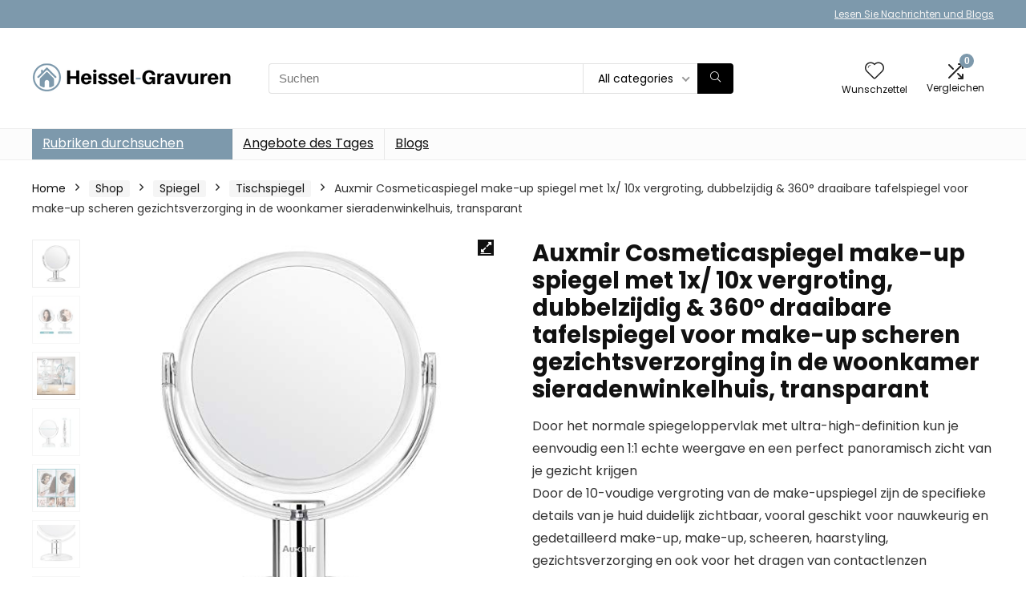

--- FILE ---
content_type: text/css
request_url: https://www.heissel-gravuren.de/wp-content/themes/rehub-theme/css/woosingle.css?ver=19.8.1
body_size: 4790
content:
.entry-summary .product_meta > span{display: block;}
.single-product .summary .rehub_offer_coupon.not_masked_coupon{ padding: 8px 15px; margin-bottom: 10px; background-color: #fff; font-size: 15px  }
.single-product article h1{ font-size: 25px; line-height: 30px}
.single-product .related{ clear: both;}
.woo_default_w_sidebar .rehub_offer_coupon, .woo_default_w_sidebar .single_add_to_cart_button, .ce_woo_blocks  .single_add_to_cart_button, .woo_default_w_sidebar .masked_coupon, .woo_default_full_width .single_add_to_cart_button, #woostackwrapper .single_add_to_cart_button{max-width: 230px; }
.summary .product_meta{font-size: 12px;line-height: 18px;clear: both;}
.woo_default_no_sidebar .re_wooinner_info{float: left; width: calc(100% - 325px);}
.re_wooinner_info ul:last-child{margin: 0}
.woo_default_no_sidebar .re_wooinner_cta_wrapper{width: 300px; float: right;border: 3px solid #eee;padding: 20px; margin: 0; background: #fff}
.re_wooinner_cta_wrapper .rh_deal_block{padding: 0; border: none;}
.single-product .post_share{margin-bottom: 0}
.woocommerce article h1 { margin-top: 0; }
#rh_post_layout_inimage .woocommerce-message, #rh_post_layout_inimage .woocommerce-error, #rh_post_layout_inimage .woocommerce-info{background: none; border:none; box-shadow: none; padding: 1em 0 0 3em !important; margin: 0}
#rh_post_layout_inimage .woocommerce-message:before, #rh_post_layout_inimage .woocommerce-error:before, #rh_post_layout_inimage .woocommerce-info:before{left: 0}
.woocommerce .ce_woo_list div.product .product_title, .woocommerce .vendor_woo_list div.product .product_title{font-size: 26px; line-height: 32px}
.top_share_small .row_social_inpost span.share-link-image{min-width: 24px; height: auto; padding: 4px; line-height: 16px; box-shadow:none;}
.single-product .wwcAmzAff-availability-icon{padding: 0 0 15px 30px !important}
.coupon_woo_rehub.reveal_enabled .single_add_to_cart_button{display: none !important;}
.re_wooinner_info .dealScore .label, .woo_default_w_sidebar .save_proc_woo{display: none;}
.re_wooinner_info .dealScore .thumbscount{border-radius: 4px}
.woocommerce div.product .summary div[itemprop="description"]{font-size: 15px; line-height: 20px; clear: both;}
.rh-tabletext-wooblock.rh-tabletext-block-heading h4, .rh-tabletext-wooblock.rh-tabletext-block-heading h2{font-size: 20px;}
.rh-tabletext-wooblock h2:first-child{margin-top: 0; font-size: 20px}
#section-additional_information .rh-heading-icon:before, #section-additional_information .rh-woo-section-title h2:before{content: "\f1de"; margin-right: 15px; font-weight:300;}
.rh-woo-section-title h2{font-size: 20px; margin-bottom: 30px;border-bottom: 1px solid rgba(206,206,206,0.3);padding-bottom: 20px;}
.woocommerce div.product .summary form.cart.buy-now .button{max-width: 400px}
.summary .woocommerce-group-attributes-public .attribute_group_name{padding: 10px 0;background-color: transparent; font-size:inherit;border-bottom: 1px solid #eee; font-weight:bold;}
tr.attribute_row, tr.attribute_row td {padding: 0;}
.woo_default_w_sidebar div.summary, .woo_default_full_width div.summary{ float: right; width: 48%; margin-bottom: 2em; }
.woo_default_full_width .row_social_inpost span.share-link-image{color:#555 !important; background: none !important; border:1px solid #ddd; box-shadow:none;}
.woo_default_no_sidebar div.summary{width: 67%;float: right;}
.woo_default_w_sidebar .woo-image-part, .woo_default_full_width .woo-image-part{ width: 48%;float: left; }
.woo_default_no_sidebar .woo-image-part{width: 30%;float: left;}
.woocommerce div.product div.summary p{  margin: 0}
.woocommerce div.product div.summary .elementor-widget-container p{margin: 0; padding: 0}
.rh-white-divider{background: #fff;clear: both;margin:0 -20px 20px -20px; height: 1px}
.woocommerce .re_wooinner_cta_wrapper div.product div.summary p.cart{margin: 0 0 20px 0}
.woocommerce div.product .summary .price{ overflow: hidden; font-size: 1.5em; letter-spacing: -0.5px;padding: 0 0 15px 0; margin: 0 }
.woocommerce .woo_default_no_sidebar div.product .summary .price{font-size: 1.8em}
.woocommerce .side_block_layout div.product .summary .price{font-size:2.1em; font-weight: bold}
.woocommerce .re_wooinner_cta_wrapper .onsale, .woocommerce .re_wooinner_cta_wrapper .onfeatured{position: static;float: right;margin-right: 5px; padding: 2px 7px}
.woo-content-area-full .content-woo-section .rh-container{background: #fff;padding: 3.5% 5.5%;}
.float-panel-woo-btn .price{margin: 0 10px}
.float-panel-woo-button *{display: inline-block;}
.float-panel-woo-info ul li a{color: #999}
.woo_white_text_layout ul li a{color: #bbb}
.woo_white_text_layout ul li.current a, #float-panel-woo-area.woo_white_text_layout .price, .woo_white_text_layout .rh-deal-price .price{color: #fff !important}
.woocommerce .woo_white_text_layout .btn_offer_block{box-shadow:none !important}
.woocommerce div.product .float-panel-woo-button .single_add_to_cart_button{padding: 11px 23px; font-size: 18px}
.summary .woocommerce-product-rating{margin: 0 0 20px 0;}
.woocommerce .woo_top_meta .rh_woo_star, .woocommerce .entry-summary .rh_woo_star{float: left; margin:0;}
#section-reviews .rh-heading-icon:before{content: "\e9d9";}
#section-woo-ce-videos .rh-heading-icon:before, #section-woo-custom-videos .rh-heading-icon:before{content: "\f03d"}
#section-woo-photo-booking .rh-heading-icon:before{content: "\f03e";}
.single-product .row_social_inpost span.fb:after, .single-product .row_social_inpost span.tw:after{display: none;}
.rh_woo_code_zone_content, .rh_woo_code_zone_button{clear: both;}
.woo_white_text_layout nav.woocommerce-breadcrumb a, .woo_white_text_layout h1, .woo_white_text_layout h2, .woo_white_text_layout h3, .woo_white_text_layout h4, .woo_white_text_layout h5, .woo_white_text_layout h1 a, .woo_white_text_layout h2 a, .woo_white_text_layout > h3 a, .woo_white_text_layout > h4 a, .woo_white_text_layout > h5 a, .woo_white_text_layout p > a {color: #f8f8f8}
.woo_white_text_layout .product_meta a, .woo_white_text_layout .post-meta span a, .woo_white_text_layout .post-meta, .woo_white_text_layout .woocommerce-product-rating .woocommerce-review-link, .woo_white_text_layout .price del, .woo_white_text_layout .vendor_store_details a, .woo_white_text_layout .post-meta span a, .woo_white_text_layout .rh-pr-rated-block{color:#e0e0e0;}
.woo_white_text_layout .vendor_store_details{background-color:#000; border:none; }
.woo_white_text_layout .price del{opacity:0.6;}
.woo_white_text_layout .rh-pr-rated-block a{color:#fff; text-decoration:underline}
.woo_white_text_layout .dash .digit{box-shadow:none;}
.woo_white_text_layout input[type="text"], .woo_white_text_layout textarea{background:rgb(17 17 17 / 29%); color:#aaa; border-color:#444; }
.woocommerce .woo_white_text_layout .quantity input.qty{background:transparent; color:#fff;}
.woo_white_text_layout .woo-button-actions-area .wpsm-button.rhwoosinglecompare:not(:hover), .woo_white_text_layout .woo-button-actions-area .heartplus:not(:hover){color:#fff;border-color:rgba(206,206,206,0.3);}
.woo_white_text_layout .wpsm-table{color:#333;}
.woo_white_text_layout .rate_bar_wrap{padding:0;}
#rh_woo_layout_inimage .rh_woo_code_zone_content a {color: white;text-decoration: underline;}
.rh_post_breadcrumb_holder nav.woocommerce-breadcrumb a{color: #fff}
.darkhalfopacitybg .price del, .darkbg .price del{color: inherit; opacity:0.6;}
#ywqa-submit-question{border-radius: 0}
input#ywqa-submit-question, input#ywqa-send-answer{border:none !important; box-shadow: none !important}
#ask_question{margin-bottom: 30px}
textarea#ywqa_send_answer_text{width: 100%; font-size: 85%;}
div.question-owner{opacity: 0.8}
span.answer-list-count{margin: 10px 0}
div#new-answer-header, span.question, span.answer, .questions-section h3, #ywqa_question_list, #ask_question{padding: 0; border:none;}
li.answer-container{padding: 8px 12px 5px 12px !important;border: 1px solid #eee !important;margin: 0 0 10px 0 !important;list-style: none;}
div.parent-question{color: #0066c0}
div.question-content{line-height: 22px}
.woocommerce-product-rating{ overflow: hidden; line-height: 15px }
.woocommerce-product-rating .woocommerce-review-link{line-height: 20px; font-size: 13px;color: #999; margin: 0 5px}
.woocommerce .floatright .woocommerce-product-rating .woocommerce-review-link{clear: both;display: block;}
nav.woocommerce-breadcrumb {font-size: 14px;margin: 5px 0 30px 0; line-height: 18px;}
nav.woocommerce-breadcrumb a{text-decoration: none;color:#111}
.woocommerce-breadcrumb span.delimiter {margin: 0 12px;}
.woocommerce-breadcrumb span.delimiter+a {padding: 4px 8px;background-color: #f5f5f5;border-radius: 3px;color:#111 !important; display: inline-block;margin-bottom: 5px; line-height:13px;}

.woocommerce div.product .summary .price ins{ background: inherit; float: left; margin-right: 6px }
.woocommerce div.product .summary .social{ text-align: right; margin: 0 0 1em; }
.woocommerce div.product .summary .social span{ margin: 0 0 0 2px; }
.woocommerce div.product .summary .social span span{ margin: 0; }
.woocommerce div.product .summary .social span .stButton .chicklets{ padding-left: 16px; width: 0; }
.woocommerce div.product .summary .social iframe{ float: left; margin-top: 3px; }
.woocommerce div.product .woocommerce-tabs{ clear: both; }
.woocommerce div.product .woocommerce-tabs ul.tabs{ list-style: none; padding: 0; margin: 0 0 2.5em; overflow: visible; position: relative;}
.woocommerce div.product .woocommerce-tabs ul.tabs li{ border: none; background: none; display: inline-block; position: relative; z-index: 0;  margin: 0; padding: 0; }
.woocommerce div.product .woocommerce-tabs ul.tabs li a{ display: inline-block;  padding: 10px 23px; font-weight: normal; color: #999; text-decoration: none; font-size: 14px; outline: none; }
.woocommerce div.product .woocommerce-tabs ul.tabs li a:hover { text-decoration: none; color: #777; }
.woocommerce div.product .woocommerce-tabs ul.tabs li.active{ background: #fff; z-index: 2;margin-top: -4px !important; border-bottom-color: #fff;border-top: 1px solid #ddd; }
.woocommerce div.product .woocommerce-tabs ul.tabs li.active a{ border-right: 1px solid #ddd; border-left: 1px solid #ddd; font-weight: bold; color: #111;  }
.woocommerce div.product .woocommerce-tabs ul.tabs li.active:before{ box-shadow: 2px 2px 0 #fff; }
.woocommerce div.product .woocommerce-tabs ul.tabs li.active:after{ box-shadow: -2px 2px 0 #fff; }
.woocommerce div.product .woocommerce-tabs ul.tabs:before{ position: absolute; content: " "; width: 100%; bottom: 0; left: 0; border-bottom: 1px solid #e0dadf; z-index: 1; }
.woocommerce div.product .woocommerce-tabs ul.tabs.wc-tabs-light{margin:0;}
.woocommerce div.product .woocommerce-tabs ul.tabs.wc-tabs-light li.active a{border-left: none; border-right: none}
.woocommerce div.product .woocommerce-tabs .panel.padd20{padding: 20px}
.contents-section-woo-area{border-bottom: 3px solid #ddd}
.contents-section-woo-area .contents-woo-area{margin: 0}
.woocommerce div.product .summary .woostorewrap .store_tax{line-height: 30px; font-size: 13px}
.woocommerce div.product .summary .woostorewrap .brand_logo_small img{max-width: 70px; max-height: 30px; margin: 0 10px 0 0}
.woocommerce div.product .woocommerce-tabs .panel{ margin: 0 0 2em; padding: 0 0 15px 0; border-bottom: 1px solid #e0dadf; }
.woocommerce div.product .summary p.cart:after{ content: ""; display: block; clear: both; }
.woocommerce div.product .summary form.cart { margin:0.4em 0 1em 0; }
.woocommerce div.product .summary form.cart:after{ content: ""; display: block; clear: both; }
.woocommerce div.product form.cart div.quantity, .ce_woo_blocks form.cart div.quantity{margin: 0 15px 15px 0;float: left; }
form.cart div.quantity .screen-reader-text{display: none;}
.woocommerce div.product form.cart table{ border-width: 0 0 1px 0; }
.woocommerce div.product form.cart table td{ padding-left: 0; }
.woocommerce div.product form.cart table div.quantity{ float: none; margin: 0; }
.woocommerce div.product form.cart table small.stock { display: block; float: none; }
.woocommerce div.product form.cart .variations{margin: 2em 0 1em 0; }
.woocommerce div.product form.cart .variations select{float: left; margin: 0 15px 10px 0; border:none; border-bottom:1px solid #cdcdcd;font-size: 15px;-webkit-appearance: none;appearance: none;background-image: url("data:image/svg+xml;charset=UTF-8,%3Csvg%20xmlns%3D%22http%3A%2F%2Fwww.w3.org%2F2000%2Fsvg%22%20width%3D%2212%22%20height%3D%2212%22%20viewBox%3D%220%200%2012%2012%22%3E%3Ctitle%3Edown-arrow%3C%2Ftitle%3E%3Cg%20fill%3D%22%23000000%22%3E%3Cpath%20d%3D%22M10.293%2C3.293%2C6%2C7.586%2C1.707%2C3.293A1%2C1%2C0%2C0%2C0%2C.293%2C4.707l5%2C5a1%2C1%2C0%2C0%2C0%2C1.414%2C0l5-5a1%2C1%2C0%2C1%2C0-1.414-1.414Z%22%20fill%3D%22%23000000%22%3E%3C%2Fpath%3E%3C%2Fg%3E%3C%2Fsvg%3E");
	background-size: .6em;background-position: 100% center;background-repeat: no-repeat; background-color:transparent; padding: 10px 15px 10px 10px  }
.full_width .re_wooinner_cta_wrapper form.cart .variations select{width: 100%}
.woocommerce div.product form.cart .variations .label{ padding: 5px 15px 10px 0; min-width:70px;text-align: left;background: none transparent;}
.rtl .woocommerce div.product form.cart .variations .label{text-align: right}
.woocommerce div.product form.cart .variations td{ vertical-align: top; }
.woocommerce div.product .woocommerce-variation-price .price {font-size: 1.2em;}
.woocommerce div.product .single_add_to_cart_button, .woocommerce div.product .woo-button-area .masked_coupon {display: inline-block; vertical-align: middle; cursor: pointer; font-weight: 700; font-size: 17px; line-height: 17px; text-align: center; transition: all 0.4s ease 0s !important; padding: 15px 20px; border: none !important; text-transform: uppercase; position: relative; text-shadow: none!important; width: 100%;  }
.woocommerce div.product .summary .single_add_to_cart_button, .woocommerce div.product .woo-button-area .masked_coupon, .woocommerce div.product .summary form.cart .button{box-shadow: 0 28px 38px 0 rgba(0,0,0,0.06),0 30px 80px 0 rgba(0,0,0,0.12) !important;}
.woocommerce form.cart:not(.external-cart) .single_add_to_cart_button{max-width: 185px;}
.woocommerce div.product form.cart .group_table{ border-top: 1px solid #E6E6E6; margin-bottom:25px; clear:both}
.woocommerce div.product form.cart .group_table td{ vertical-align: middle;padding: 15px 12px;border-bottom: 1px solid #E6E6E6;line-height: 18px;font-size: 15px; }
.woocommerce div.product form.cart .group_table td:last-child{padding-right:0}
.woocommerce div.product form.cart .group_table td:first-child{padding-left:0; text-align:right}
.woocommerce div.product form.cart .group_table div.quantity{ float: none; margin: 0; }
.woocommerce div.product form.cart .group_table .quantity input.qty{border:1px solid #ddd; font-size:15px; height:38px}
.woocommerce div.product form.cart .group_table small.stock { display: block; float: none; }
.woocommerce form.cart .group_table td label a{ color:inherit }
.woocommerce-grouped-product-list-item__price del{opacity:0.5; display:block; font-size:90%; line-height:12px}
.woocommerce-grouped-product-list-item__price ins{color:orange}


@media only screen and (-webkit-min-device-pixel-ratio: 2), only screen and (min-device-pixel-ratio: 2) {
	.woocommerce p.stars span {
	background-image: url(../images/woo/star@2x.png);
	background-size: 16px 48px;
	}
	 .woocommerce p.stars span a:hover, .woocommerce p.stars span a:focus {
	background-image: url(../images/woo/star@2x.png);
	background-size: 16px 48px;
	}
	 .woocommerce p.stars span a.active {
	background-image: url(../images/woo/star@2x.png);
	background-size: 16px 48px;
	}
}
@media screen and (max-width: 1023px) and (min-width: 768px) {
	.woo_default_w_sidebar .woo-image-part, .woo_default_no_sidebar .woo-image-part, .woo_default_no_sidebar div.summary, .woo_default_w_sidebar div.summary, .woo_default_full_width div.summary, .woo_default_full_width .woo-image-part{width: 48%; margin-bottom: 20px}
	.woo_default_no_sidebar .re_wooinner_info, .re_wooinner_cta_wrapper, .woo_default_no_sidebar .re_wooinner_cta_wrapper{float: none; width: 100%; clear: both; margin-bottom: 25px}
}
@media screen and (max-width: 767px){
	.coupon_woo_rehub .single_add_to_cart_button, .coupon_woo_rehub .masked_coupon, .woo_default_w_sidebar .rehub_offer_coupon {max-width: 800px !important;}
	.single_wooprice_count{ display: block;text-align: center;margin-bottom: 10px; max-width: 9999px; white-space: normal;}
	.woocommerce div.product .woocommerce-tabs ul.tabs li.active a:after{float: right;content: "\f107";}
	.woocommerce div.product .woocommerce-tabs ul.tabs li.active a{background: #111; color: #fff; text-shadow: none;}
}
@media only screen and (max-width: 767px) and (min-width: 480px) {
	.woo-image-part, .woocommerce div.product div.summary, .re_wooinner_cta_wrapper, .re_wooinner_info {clear:both; float: none !important; width: 100% !important; }
	.re_wooinner_info{margin-bottom: 25px}
	.woocommerce div.product .woocommerce-tabs ul.tabs{padding: 0 !important;}
	.woocommerce div.product .woocommerce-tabs ul.tabs li{display:block;}
	.woocommerce div.product .woocommerce-tabs ul.tabs li a{display:block; padding: 8px 16px !important;line-height: 18px;}
	.woocommerce div.product .woocommerce-tabs ul.tabs li.active a{border-bottom: 1px solid #ddd !important;  border-left:none !important;border-right:none !important;}
}
@media only screen and (max-width: 567px) {
	.woorelatedgrid.col_wrap_two .col_item{width: 100%; margin: 0 0 12px 0;}
}
@media only screen and (max-width: 479px) {
 	.woo-image-part{margin: 0 0 15px 0}
 	.re_wooinner_title .product_title, .re_wooinner_title .woocommerce-product-rating, .re_wooinner_title .rh_woo_star, .re_wooinner_title .woocommerce-review-link{float: none;}
	.re_wooinner_title .woocommerce-product-rating{margin: 0 0 20px 0}
	.woo-image-part, .woocommerce div.product div.summary, .re_wooinner_cta_wrapper, .re_wooinner_info{ clear:both;float: none !important; width: 100% !important; }
	.re_wooinner_info{margin-bottom: 25px}
	.woocommerce div.product .woocommerce-tabs ul.tabs{ padding: 0 !important;}
	.woocommerce div.product .woocommerce-tabs ul.tabs li{display:block;}
	.woocommerce div.product .woocommerce-tabs ul.tabs li a{display:block; padding: 8px 16px !important;line-height: 18px;border-left:none !important;border-right:none !important;}
	.woocommerce div.product .woocommerce-tabs ul.tabs li.active a{border-bottom: 1px solid #ddd !important; border-left:none !important;border-right:none !important; }
}

.woocommerce-product-gallery{margin-bottom: 20px;position: relative; clear: both;}
.woocommerce .woocommerce-product-gallery img{display: block; width: 100%; height:auto; margin-left:auto; margin-right:auto;}
.woocommerce-product-gallery > .woocommerce-product-gallery__wrapper .woocommerce-product-gallery__image:nth-child(n+2){display:inline-block;width: 17.5%;margin: 15px 2.5% 23px 0;}
.woocommerce .vendor_woo_list .woocommerce-product-gallery img{max-height: 500px; width: auto;}
.woocommerce-product-gallery figure {margin: 0; text-align: center;font-size:0; line-height:1;}
.woocommerce-product-gallery .flex-control-nav{margin: 15px 0 0 0; overflow: hidden;font-size:0; line-height:1;}
.woocommerce-product-gallery .flex-control-thumbs li {list-style: none;float: left;cursor: pointer; background:white; }
.woocommerce-product-gallery .flex-control-thumbs img {opacity: .5;border: 1px solid #eee;padding: 5px;}
.woocommerce-product-gallery .flex-control-thumbs img.flex-active,
.woocommerce-product-gallery .flex-control-thumbs img:hover {opacity: 1}
.woocommerce-product-gallery--columns-3 .flex-control-thumbs li {width: 31.33%; margin: 0 1% 3% 1%;position: relative; text-align: center;}
.woocommerce-product-gallery--columns-4 .flex-control-thumbs li {width: 23%; margin: 1%}
.woocommerce-product-gallery--columns-5 .flex-control-thumbs li {width: 18%; margin: 1%}
.woocommerce-product-gallery--columns-10 .flex-control-thumbs li {width: 9%; margin: 0.5%}
.woocommerce-product-gallery--columns-1 .flex-control-thumbs li {width: 100%; margin:0 0 10px 0}
.woocommerce-product-gallery .woocommerce-product-gallery__trigger {position: absolute;top: 1em;right: 1em;z-index: 99; background: #111; height: 20px; width: 20px; line-height: 20px; text-align: center;color: #fff; font-size:0;}
.woocommerce-product-gallery .woocommerce-product-gallery__trigger img{display: none !important;}
.woocommerce-product-gallery .woocommerce-product-gallery__trigger:before{content: "\f424"; font-size: 15px}
.woocommerce-product-gallery .flex-control-nav::-webkit-scrollbar{width:8px;height:8px;background-color: #f4f4f4;}
.woocommerce-product-gallery .flex-control-nav::-webkit-scrollbar-track{background-color: #666;}
.woocommerce-product-gallery .flex-control-nav::-webkit-scrollbar-thumb{ background-color: #ccc;}
.zoomImg[src$=".png"] {background: #fff;}
@media (min-width: 1024px){
	.woocommerce-product-gallery--columns-1 .flex-control-nav{width: 75px; margin: 0; padding-right:15px; max-height:475px; overflow-y:auto;}
	.woocommerce-product-gallery--columns-5 .flex-control-thumbs li{display: inline-block; float: none}
	.woocommerce-product-gallery--columns-5 .flex-control-nav{padding-bottom:15px; overflow-x:auto; white-space:nowrap;}
	.gallery-thumbnails-enabled.woocommerce-product-gallery--columns-1 .flex-viewport{float: right; width: calc(100% - 90px);} 
}
@media (max-width: 1023px){
	.woocommerce-product-gallery > .woocommerce-product-gallery__wrapper .woocommerce-product-gallery__image:nth-child(n+2){height: calc((100vw - 30px) / 100 * 17.5);}
	.woocommerce-product-gallery--columns-1 .flex-control-thumbs li, .woocommerce-product-gallery--columns-10 .flex-control-thumbs li{width: 17.5%; margin: 0 2.5% 0 0;position: relative; text-align: center;}
	.woocommerce-product-gallery .flex-control-thumbs li {display: inline-block; float: none}
	.woocommerce-product-gallery .flex-control-nav{padding-bottom:15px; overflow-x:auto; white-space:nowrap;}
	.woocommerce .woocommerce-product-gallery img{width: auto;}
}
button.pswp__button,
button.pswp__button--arrow--left::before,
button.pswp__button--arrow--right::before,
button.pswp__button:hover {background-color: transparent!important}
button.pswp__button--close:hover {background-position: 0 -44px}
button.pswp__button--zoom:hover {background-position: -88px 0}
